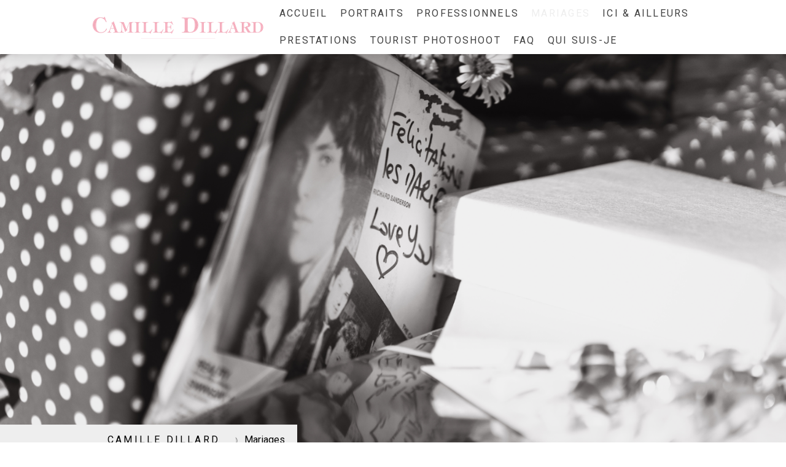

--- FILE ---
content_type: text/html; charset=UTF-8
request_url: https://www.camilledillard.fr/mariages/
body_size: 11458
content:
<!DOCTYPE html>
<html lang="fr-FR"><head>
    <meta charset="utf-8"/>
    <link rel="dns-prefetch preconnect" href="https://u.jimcdn.com/" crossorigin="anonymous"/>
<link rel="dns-prefetch preconnect" href="https://assets.jimstatic.com/" crossorigin="anonymous"/>
<link rel="dns-prefetch preconnect" href="https://image.jimcdn.com" crossorigin="anonymous"/>
<link rel="dns-prefetch preconnect" href="https://fonts.jimstatic.com" crossorigin="anonymous"/>
<meta name="viewport" content="width=device-width, initial-scale=1"/>
<meta http-equiv="X-UA-Compatible" content="IE=edge"/>
<meta name="description" content=""/>
<meta name="robots" content="index, follow, archive"/>
<meta property="st:section" content=""/>
<meta name="generator" content="Jimdo Creator"/>
<meta name="twitter:title" content="Mariages"/>
<meta name="twitter:description" content="J’aime photographier des mariages. L’angoisse, l’anxiété, l’excitation, l’attente, la surprise, la joie, la tendresse, l’émotion,... J’aime voir les sourires sur les visages des gens que je photographie. J’aime le naturel. J’aime le soin apporté au détail et l’euphorie du moment. J’essaie de traduire une atmosphère, une ambiance pour que la photographie soit un souvenir du vécu plutôt qu’une image figée. J’aime chercher à retranscrire avec mon oeil et ma passion ce moment exceptionnel pour vous afin d’offrir des images uniques et personnelles."/>
<meta name="twitter:card" content="summary_large_image"/>
<meta property="og:url" content="http://www.camilledillard.fr/mariages/"/>
<meta property="og:title" content="Mariages"/>
<meta property="og:description" content="J’aime photographier des mariages. L’angoisse, l’anxiété, l’excitation, l’attente, la surprise, la joie, la tendresse, l’émotion,... J’aime voir les sourires sur les visages des gens que je photographie. J’aime le naturel. J’aime le soin apporté au détail et l’euphorie du moment. J’essaie de traduire une atmosphère, une ambiance pour que la photographie soit un souvenir du vécu plutôt qu’une image figée. J’aime chercher à retranscrire avec mon oeil et ma passion ce moment exceptionnel pour vous afin d’offrir des images uniques et personnelles."/>
<meta property="og:type" content="website"/>
<meta property="og:locale" content="fr_FR"/>
<meta property="og:site_name" content="Camille Dillard - Photographies"/>
<meta name="twitter:image" content="https://image.jimcdn.com/app/cms/image/transf/none/path/s578dd1b3bf458b53/backgroundarea/i61dc3b9413f15503/version/1706888324/image.jpg"/>
<meta property="og:image" content="https://image.jimcdn.com/app/cms/image/transf/none/path/s578dd1b3bf458b53/backgroundarea/i61dc3b9413f15503/version/1706888324/image.jpg"/>
<meta property="og:image:width" content="2000"/>
<meta property="og:image:height" content="1500"/>
<meta property="og:image:secure_url" content="https://image.jimcdn.com/app/cms/image/transf/none/path/s578dd1b3bf458b53/backgroundarea/i61dc3b9413f15503/version/1706888324/image.jpg"/><title>Mariages - Camille Dillard - Photographies</title>
<link rel="icon" type="image/png" href="[data-uri]"/>
    
<link rel="canonical" href="https://www.camilledillard.fr/mariages/"/>

        <script src="https://assets.jimstatic.com/ckies.js.7aeecda51e36f76cf70c.js"></script>

        <script src="https://assets.jimstatic.com/cookieControl.js.c1cea533ba5da95c3d32.js"></script>
    <script>window.CookieControlSet.setToNormal();</script>

    <style>html,body{margin:0}.hidden{display:none}.n{padding:5px}#cc-website-title a {text-decoration: none}.cc-m-image-align-1{text-align:left}.cc-m-image-align-2{text-align:right}.cc-m-image-align-3{text-align:center}</style>

        <link href="https://u.jimcdn.com/cms/o/s578dd1b3bf458b53/layout/dm_9c11f83fbab2a5ca200e4de6fed6497b/css/layout.css?t=1706892160" rel="stylesheet" type="text/css" id="jimdo_layout_css"/>
<script>     /* <![CDATA[ */     /*!  loadCss [c]2014 @scottjehl, Filament Group, Inc.  Licensed MIT */     window.loadCSS = window.loadCss = function(e,n,t){var r,l=window.document,a=l.createElement("link");if(n)r=n;else{var i=(l.body||l.getElementsByTagName("head")[0]).childNodes;r=i[i.length-1]}var o=l.styleSheets;a.rel="stylesheet",a.href=e,a.media="only x",r.parentNode.insertBefore(a,n?r:r.nextSibling);var d=function(e){for(var n=a.href,t=o.length;t--;)if(o[t].href===n)return e.call(a);setTimeout(function(){d(e)})};return a.onloadcssdefined=d,d(function(){a.media=t||"all"}),a};     window.onloadCSS = function(n,o){n.onload=function(){n.onload=null,o&&o.call(n)},"isApplicationInstalled"in navigator&&"onloadcssdefined"in n&&n.onloadcssdefined(o)}     /* ]]> */ </script>     <script>
// <![CDATA[
onloadCSS(loadCss('https://assets.jimstatic.com/web.css.d9361b6586f0098197fdc233c6461efe.css') , function() {
    this.id = 'jimdo_web_css';
});
// ]]>
</script>
<link href="https://assets.jimstatic.com/web.css.d9361b6586f0098197fdc233c6461efe.css" rel="preload" as="style"/>
<noscript>
<link href="https://assets.jimstatic.com/web.css.d9361b6586f0098197fdc233c6461efe.css" rel="stylesheet"/>
</noscript>
    <script>
    //<![CDATA[
        var jimdoData = {"isTestserver":false,"isLcJimdoCom":false,"isJimdoHelpCenter":false,"isProtectedPage":false,"cstok":"","cacheJsKey":"3d74290e3da975f907c03a05babdae06de9adb04","cacheCssKey":"3d74290e3da975f907c03a05babdae06de9adb04","cdnUrl":"https:\/\/assets.jimstatic.com\/","minUrl":"https:\/\/assets.jimstatic.com\/app\/cdn\/min\/file\/","authUrl":"https:\/\/a.jimdo.com\/","webPath":"https:\/\/www.camilledillard.fr\/","appUrl":"https:\/\/a.jimdo.com\/","cmsLanguage":"fr_FR","isFreePackage":false,"mobile":false,"isDevkitTemplateUsed":true,"isTemplateResponsive":true,"websiteId":"s578dd1b3bf458b53","pageId":1850139698,"packageId":2,"shop":{"deliveryTimeTexts":{"1":"1 \u00e0 3 jours de d\u00e9lai de livraison","2":"3 \u00e0 5 jours de d\u00e9lai de livraison","3":"5 \u00e0 8 jours de d\u00e9lai de livraison"},"checkoutButtonText":"Paiement","isReady":false,"currencyFormat":{"pattern":"#,##0.00 \u00a4","convertedPattern":"#,##0.00 $","symbols":{"GROUPING_SEPARATOR":".","DECIMAL_SEPARATOR":",","CURRENCY_SYMBOL":"\u20ac"}},"currencyLocale":"de_DE"},"tr":{"gmap":{"searchNotFound":"L'adresse entr\u00e9e n'a pu \u00eatre trouv\u00e9e. ","routeNotFound":"L'itin\u00e9raire n'a pas pu \u00eatre calcul\u00e9. Raisons possibles: l'adresse de d\u00e9part n'est pas assez pr\u00e9cise ou trop \u00e9loign\u00e9e de l'adresse d'arriv\u00e9e."},"shop":{"checkoutSubmit":{"next":"\u00c9tape suivante","wait":"Attendez s'il vous pla\u00eet"},"paypalError":"Une erreur est intervenue. Veuillez r\u00e9essayer !","cartBar":"Panier d'achat","maintenance":"Cette e-boutique est indisponible pour le moment. Veuillez r\u00e9essayer plus tard.","addToCartOverlay":{"productInsertedText":"L'article a \u00e9t\u00e9 ajout\u00e9 au panier.","continueShoppingText":"Continuer les achats","reloadPageText":"Charger \u00e0 nouveau"},"notReadyText":"Cette e-boutique n'est pas encore compl\u00e8te.","numLeftText":"Plus de {:num} exemplaires de cet article ne sont  pas disponibles pour le moment.","oneLeftText":"Seulement un exemplaire de cet article est disponible."},"common":{"timeout":"Un probl\u00e8me est survenu. L'action demand\u00e9e a \u00e9t\u00e9 annul\u00e9e. Veuillez r\u00e9essayer dans quelques minutes."},"form":{"badRequest":"Une erreur est survenue. Les donn\u00e9es n'ont pas pu \u00eatre transmises. Veuillez essayer \u00e0 nouveau. "}},"jQuery":"jimdoGen002","isJimdoMobileApp":false,"bgConfig":{"id":100749298,"type":"picture","options":{"fixed":true},"images":[{"id":8491734998,"url":"https:\/\/image.jimcdn.com\/app\/cms\/image\/transf\/none\/path\/s578dd1b3bf458b53\/backgroundarea\/i61dc3b9413f15503\/version\/1706888324\/image.jpg"}]},"bgFullscreen":null,"responsiveBreakpointLandscape":767,"responsiveBreakpointPortrait":480,"copyableHeadlineLinks":false,"tocGeneration":false,"googlemapsConsoleKey":false,"loggingForAnalytics":false,"loggingForPredefinedPages":false,"isFacebookPixelIdEnabled":false,"userAccountId":"6532aed7-c37b-423a-9c13-034b29fbaf9f"};
    // ]]>
</script>

     <script> (function(window) { 'use strict'; var regBuff = window.__regModuleBuffer = []; var regModuleBuffer = function() { var args = [].slice.call(arguments); regBuff.push(args); }; if (!window.regModule) { window.regModule = regModuleBuffer; } })(window); </script>
    <script src="https://assets.jimstatic.com/web.js.7778446e79a0c13073d7.js" async="true"></script>
    <script src="https://assets.jimstatic.com/at.js.db285b71839286136d00.js"></script>
    
</head>

<body class="body cc-page j-m-gallery-styles j-m-video-styles j-m-hr-styles j-m-header-styles j-m-text-styles j-m-emotionheader-styles j-m-htmlCode-styles j-m-rss-styles j-m-form-styles j-m-table-styles j-m-textWithImage-styles j-m-downloadDocument-styles j-m-imageSubtitle-styles j-m-flickr-styles j-m-googlemaps-styles j-m-blogSelection-styles j-m-comment-styles-disabled j-m-jimdo-styles j-m-profile-styles j-m-guestbook-styles j-m-promotion-styles j-m-twitter-styles j-m-hgrid-styles j-m-shoppingcart-styles j-m-catalog-styles j-m-product-styles-disabled j-m-facebook-styles j-m-sharebuttons-styles j-m-formnew-styles j-m-callToAction-styles j-m-turbo-styles j-m-spacing-styles j-m-googleplus-styles j-m-dummy-styles j-m-search-styles j-m-booking-styles j-footer-styles cc-pagemode-default cc-content-parent" id="page-1850139698">

<div id="cc-inner" class="cc-content-parent">

<input type="checkbox" id="jtpl-mobile-navigation__checkbox" class="jtpl-mobile-navigation__checkbox"/><!-- _main.sass --><div class="jtpl-main cc-content-parent">

  <!-- _background-area.sass -->
  <div class="jtpl-background-area" background-area="fullscreen"></div>
  <!-- END _background-area.sass -->

  <!-- _top-bar.sass -->
  <div class="jtpl-top-bar navigation-colors">
    <!-- _navigation.sass -->
    <label for="jtpl-mobile-navigation__checkbox" class="jtpl-mobile-navigation__label navigation-colors--transparency">
      <span class="jtpl-mobile-navigation__borders navigation-colors__menu-icon"></span>
    </label>
    <!-- END _navigation.sass -->

  </div>
  <!-- END _top-bar.sass -->


  <!-- _mobile-navigation.sass -->
  <nav class="jtpl-mobile-navigation navigation-colors navigation-colors--transparency"><div data-container="navigation"><div class="j-nav-variant-nested"><ul class="cc-nav-level-0 j-nav-level-0"><li id="cc-nav-view-1848211598" class="jmd-nav__list-item-0"><a href="/" data-link-title="Accueil">Accueil</a></li><li id="cc-nav-view-2183677698" class="jmd-nav__list-item-0 j-nav-has-children"><a href="/portraits/" data-link-title="Portraits">Portraits</a><span data-navi-toggle="cc-nav-view-2183677698" class="jmd-nav__toggle-button"></span><ul class="cc-nav-level-1 j-nav-level-1"><li id="cc-nav-view-2204978298" class="jmd-nav__list-item-1"><a href="/portraits/solo-ou-à-plusieurs/" data-link-title="Solo ou à plusieurs">Solo ou à plusieurs</a></li><li id="cc-nav-view-2204976498" class="jmd-nav__list-item-1"><a href="/portraits/occasions-1/" data-link-title="Occasions">Occasions</a></li><li id="cc-nav-view-2204976598" class="jmd-nav__list-item-1"><a href="/portraits/offre-pro/" data-link-title="Offre pro">Offre pro</a></li><li id="cc-nav-view-2261810698" class="jmd-nav__list-item-1"><a href="https://www.camilledillard.fr/tourist-photoshoot/" data-link-title="Tourist Photoshoot" target="_blank" rel="nofollow">Tourist Photoshoot</a></li></ul></li><li id="cc-nav-view-2204976698" class="jmd-nav__list-item-0 j-nav-has-children"><a href="/professionnels/" data-link-title="Professionnels">Professionnels</a><span data-navi-toggle="cc-nav-view-2204976698" class="jmd-nav__toggle-button"></span><ul class="cc-nav-level-1 j-nav-level-1"><li id="cc-nav-view-2230536598" class="jmd-nav__list-item-1"><a href="/professionnels/ambiance-lieux/" data-link-title="Ambiance &amp; Lieux">Ambiance &amp; Lieux</a></li><li id="cc-nav-view-2255713198" class="jmd-nav__list-item-1"><a href="/professionnels/offre-pro/" data-link-title="Offre pro">Offre pro</a></li><li id="cc-nav-view-2035229798" class="jmd-nav__list-item-1"><a href="/professionnels/culinaire/" data-link-title="Culinaire">Culinaire</a></li></ul></li><li id="cc-nav-view-1850139698" class="jmd-nav__list-item-0 j-nav-has-children cc-nav-current j-nav-current jmd-nav__item--current"><a href="/mariages/" data-link-title="Mariages" class="cc-nav-current j-nav-current jmd-nav__link--current">Mariages</a><span data-navi-toggle="cc-nav-view-1850139698" class="jmd-nav__toggle-button"></span><ul class="cc-nav-level-1 j-nav-level-1"><li id="cc-nav-view-2261808698" class="jmd-nav__list-item-1"><a href="/mariages/tarifs/" data-link-title="Tarifs">Tarifs</a></li></ul></li><li id="cc-nav-view-2035229998" class="jmd-nav__list-item-0 j-nav-has-children"><a href="/ici-ailleurs/" data-link-title="Ici &amp; Ailleurs">Ici &amp; Ailleurs</a><span data-navi-toggle="cc-nav-view-2035229998" class="jmd-nav__toggle-button"></span><ul class="cc-nav-level-1 j-nav-level-1"><li id="cc-nav-view-2183672998" class="jmd-nav__list-item-1"><a href="/ici-ailleurs/australie/" data-link-title="Australie">Australie</a></li><li id="cc-nav-view-2205023298" class="jmd-nav__list-item-1"><a href="/ici-ailleurs/grèce/" data-link-title="Grèce">Grèce</a></li><li id="cc-nav-view-2226788698" class="jmd-nav__list-item-1"><a href="/ici-ailleurs/nouvelle-calédonie/" data-link-title="Nouvelle Calédonie">Nouvelle Calédonie</a></li><li id="cc-nav-view-2205023498" class="jmd-nav__list-item-1"><a href="/ici-ailleurs/pérégrinations/" data-link-title="Pérégrinations">Pérégrinations</a></li></ul></li><li id="cc-nav-view-2230537698" class="jmd-nav__list-item-0"><a href="/prestations/" data-link-title="Prestations">Prestations</a></li><li id="cc-nav-view-2261808498" class="jmd-nav__list-item-0"><a href="/tourist-photoshoot/" data-link-title="Tourist Photoshoot">Tourist Photoshoot</a></li><li id="cc-nav-view-2235652198" class="jmd-nav__list-item-0 j-nav-has-children"><a href="/faq/" data-link-title="FAQ">FAQ</a><span data-navi-toggle="cc-nav-view-2235652198" class="jmd-nav__toggle-button"></span><ul class="cc-nav-level-1 j-nav-level-1"><li id="cc-nav-view-2255707598" class="jmd-nav__list-item-1"><a href="/faq/conseils-premier-shooting/" data-link-title="Conseils premier shooting">Conseils premier shooting</a></li></ul></li><li id="cc-nav-view-1848221398" class="jmd-nav__list-item-0"><a href="/qui-suis-je/" data-link-title="Qui suis-je">Qui suis-je</a></li></ul></div></div>
  </nav><!-- END _mobile-navigation.sass --><!-- _header.sass --><header class="jtpl-header navigation-colors"><div class="jtpl-header__inner alignment-options navigation-vertical-alignment">
      <div class="jtpl-logo">
        <div id="cc-website-logo" class="cc-single-module-element"><div id="cc-m-10237618098" class="j-module n j-imageSubtitle"><div class="cc-m-image-container"><figure class="cc-imagewrapper cc-m-image-align-3">
<a href="https://www.camilledillard.fr/" target="_self"><img srcset="https://image.jimcdn.com/app/cms/image/transf/dimension=280x10000:format=png/path/s578dd1b3bf458b53/image/i7541c42cbae10147/version/1521198684/image.png 280w, https://image.jimcdn.com/app/cms/image/transf/dimension=320x10000:format=png/path/s578dd1b3bf458b53/image/i7541c42cbae10147/version/1521198684/image.png 320w, https://image.jimcdn.com/app/cms/image/transf/dimension=560x10000:format=png/path/s578dd1b3bf458b53/image/i7541c42cbae10147/version/1521198684/image.png 560w" sizes="(min-width: 280px) 280px, 100vw" id="cc-m-imagesubtitle-image-10237618098" src="https://image.jimcdn.com/app/cms/image/transf/dimension=280x10000:format=png/path/s578dd1b3bf458b53/image/i7541c42cbae10147/version/1521198684/image.png" alt="" class="" data-src-width="685" data-src-height="96" data-src="https://image.jimcdn.com/app/cms/image/transf/dimension=280x10000:format=png/path/s578dd1b3bf458b53/image/i7541c42cbae10147/version/1521198684/image.png" data-image-id="7101649298"/></a>    

</figure>
</div>
<div class="cc-clear"></div>
<script id="cc-m-reg-10237618098">// <![CDATA[

    window.regModule("module_imageSubtitle", {"data":{"imageExists":true,"hyperlink":"","hyperlink_target":"","hyperlinkAsString":"","pinterest":"0","id":10237618098,"widthEqualsContent":"1","resizeWidth":"280","resizeHeight":40},"id":10237618098});
// ]]>
</script></div></div>
      </div>

      <!-- _navigation.sass -->
      <nav class="jtpl-navigation"><div class="jtpl-navigation__inner navigation-alignment" data-dropdown="true" data-main="true">
          <div data-container="navigation"><div class="j-nav-variant-nested"><ul class="cc-nav-level-0 j-nav-level-0"><li id="cc-nav-view-1848211598" class="jmd-nav__list-item-0"><a href="/" data-link-title="Accueil">Accueil</a></li><li id="cc-nav-view-2183677698" class="jmd-nav__list-item-0 j-nav-has-children"><a href="/portraits/" data-link-title="Portraits">Portraits</a><span data-navi-toggle="cc-nav-view-2183677698" class="jmd-nav__toggle-button"></span><ul class="cc-nav-level-1 j-nav-level-1"><li id="cc-nav-view-2204978298" class="jmd-nav__list-item-1"><a href="/portraits/solo-ou-à-plusieurs/" data-link-title="Solo ou à plusieurs">Solo ou à plusieurs</a></li><li id="cc-nav-view-2204976498" class="jmd-nav__list-item-1"><a href="/portraits/occasions-1/" data-link-title="Occasions">Occasions</a></li><li id="cc-nav-view-2204976598" class="jmd-nav__list-item-1"><a href="/portraits/offre-pro/" data-link-title="Offre pro">Offre pro</a></li><li id="cc-nav-view-2261810698" class="jmd-nav__list-item-1"><a href="https://www.camilledillard.fr/tourist-photoshoot/" data-link-title="Tourist Photoshoot" target="_blank" rel="nofollow">Tourist Photoshoot</a></li></ul></li><li id="cc-nav-view-2204976698" class="jmd-nav__list-item-0 j-nav-has-children"><a href="/professionnels/" data-link-title="Professionnels">Professionnels</a><span data-navi-toggle="cc-nav-view-2204976698" class="jmd-nav__toggle-button"></span><ul class="cc-nav-level-1 j-nav-level-1"><li id="cc-nav-view-2230536598" class="jmd-nav__list-item-1"><a href="/professionnels/ambiance-lieux/" data-link-title="Ambiance &amp; Lieux">Ambiance &amp; Lieux</a></li><li id="cc-nav-view-2255713198" class="jmd-nav__list-item-1"><a href="/professionnels/offre-pro/" data-link-title="Offre pro">Offre pro</a></li><li id="cc-nav-view-2035229798" class="jmd-nav__list-item-1"><a href="/professionnels/culinaire/" data-link-title="Culinaire">Culinaire</a></li></ul></li><li id="cc-nav-view-1850139698" class="jmd-nav__list-item-0 j-nav-has-children cc-nav-current j-nav-current jmd-nav__item--current"><a href="/mariages/" data-link-title="Mariages" class="cc-nav-current j-nav-current jmd-nav__link--current">Mariages</a><span data-navi-toggle="cc-nav-view-1850139698" class="jmd-nav__toggle-button"></span><ul class="cc-nav-level-1 j-nav-level-1"><li id="cc-nav-view-2261808698" class="jmd-nav__list-item-1"><a href="/mariages/tarifs/" data-link-title="Tarifs">Tarifs</a></li></ul></li><li id="cc-nav-view-2035229998" class="jmd-nav__list-item-0 j-nav-has-children"><a href="/ici-ailleurs/" data-link-title="Ici &amp; Ailleurs">Ici &amp; Ailleurs</a><span data-navi-toggle="cc-nav-view-2035229998" class="jmd-nav__toggle-button"></span><ul class="cc-nav-level-1 j-nav-level-1"><li id="cc-nav-view-2183672998" class="jmd-nav__list-item-1"><a href="/ici-ailleurs/australie/" data-link-title="Australie">Australie</a></li><li id="cc-nav-view-2205023298" class="jmd-nav__list-item-1"><a href="/ici-ailleurs/grèce/" data-link-title="Grèce">Grèce</a></li><li id="cc-nav-view-2226788698" class="jmd-nav__list-item-1"><a href="/ici-ailleurs/nouvelle-calédonie/" data-link-title="Nouvelle Calédonie">Nouvelle Calédonie</a></li><li id="cc-nav-view-2205023498" class="jmd-nav__list-item-1"><a href="/ici-ailleurs/pérégrinations/" data-link-title="Pérégrinations">Pérégrinations</a></li></ul></li><li id="cc-nav-view-2230537698" class="jmd-nav__list-item-0"><a href="/prestations/" data-link-title="Prestations">Prestations</a></li><li id="cc-nav-view-2261808498" class="jmd-nav__list-item-0"><a href="/tourist-photoshoot/" data-link-title="Tourist Photoshoot">Tourist Photoshoot</a></li><li id="cc-nav-view-2235652198" class="jmd-nav__list-item-0 j-nav-has-children"><a href="/faq/" data-link-title="FAQ">FAQ</a><span data-navi-toggle="cc-nav-view-2235652198" class="jmd-nav__toggle-button"></span><ul class="cc-nav-level-1 j-nav-level-1"><li id="cc-nav-view-2255707598" class="jmd-nav__list-item-1"><a href="/faq/conseils-premier-shooting/" data-link-title="Conseils premier shooting">Conseils premier shooting</a></li></ul></li><li id="cc-nav-view-1848221398" class="jmd-nav__list-item-0"><a href="/qui-suis-je/" data-link-title="Qui suis-je">Qui suis-je</a></li></ul></div></div>
        </div>
      </nav><!-- END _navigation.sass -->
</div>
  </header><div class="jtpl-header--image" background-area="stripe" background-area-default=""></div>

  <!-- END _header.sass -->

  <!-- _section-main.sass -->
  <div class="jtpl-section-main content-options-box cc-content-parent">

    <!-- _breadcrumb.sass -->
    <div class="jtpl-breadcrumb alignment-options">
      <div class="jtpl-breadcrumb__inner flex-background-options">
        <div class="jtpl-breadcrumb__title-navigation-gutter">
          <!-- _section-main.sass -->
          <div class="jtpl-title">
            <div id="cc-website-title" class="cc-single-module-element"><div id="cc-m-10237617998" class="j-module n j-header"><a href="https://www.camilledillard.fr/"><span class="cc-within-single-module-element j-website-title-content" id="cc-m-header-10237617998">Camille Dillard</span></a></div></div>
          </div>
          <!-- END _section-main.sass -->
          <div class="jtpl-breadcrumb__navigation breadcrumb-options">
            <div data-container="navigation"><div class="j-nav-variant-breadcrumb"><ol itemscope="true" itemtype="http://schema.org/BreadcrumbList"><li itemscope="true" itemprop="itemListElement" itemtype="http://schema.org/ListItem" class="cc-nav-current j-nav-current"><a href="/mariages/" data-link-title="Mariages" itemprop="item" class="cc-nav-current j-nav-current"><span itemprop="name">Mariages</span></a><meta itemprop="position" content="1"/></li></ol></div></div>
          </div>
        </div>
      </div>
    </div>
    <!-- END _breadcrumb.sass -->

    <div class="jtpl-content alignment-options content-options-inner cc-content-parent">
      <div id="content_area" data-container="content"><div id="content_start"></div>
        
        <div id="cc-matrix-2336721198"><div id="cc-m-8976922298" class="j-module n j-header "><h1 class="" id="cc-m-header-8976922298">Mariages</h1></div><div id="cc-m-11321845798" class="j-module n j-text "><p>
    <span style="font-size: 12px; color: #666666;">J’aime photographier des mariages.</span><br/>
    <br/>
    <span style="font-size: 12px; color: #666666;">L’angoisse, l’anxiété, l’excitation, l’attente, la surprise, la joie, la tendresse, l’émotion,...</span><br/>
    <span style="font-size: 12px; color: #666666;">J’aime voir les sourires sur les visages des <span style="color: #666666;">gens</span> que je photographie. J’aime le naturel.</span><br/>
    <span style="font-size: 12px; color: #666666;">J’aime le soin apporté au détail et l’euphorie du moment.</span><br/>
    <span style="font-size: 12px; color: #666666;">J’essaie de traduire une atmosphère, une ambiance pour que</span><br/>
    <span style="font-size: 12px; color: #666666;">la photographie soit un souvenir du vécu plutôt qu’une image figée.</span><br/>
    <br/>
    <span style="font-size: 12px; color: #666666;">J’aime chercher à retranscrire avec mon oeil et ma passion ce moment exceptionnel</span><br/>
    <span style="font-size: 12px; color: #666666;">pour vous afin d’offrir des images uniques et personnelles.</span>
</p>

<p>
     
</p></div><div id="cc-m-12344635198" class="j-module n j-spacing ">
    <div class="cc-m-spacer" style="height: 50px;">
    
</div>

</div><div id="cc-m-12344641698" class="j-module n j-text "><p>
    <span style="color: #454545; font-size: 10px;">Voici quelques exemples de superbes mariages que j'ai eu la chance d'accompagner. Cliquez sur l'image ou le texte pour découvrir la galerie en
    ligne.</span>
</p></div><div id="cc-m-12344634898" class="j-module n j-hgrid ">    <div class="cc-m-hgrid-column" style="width: 49%;">
        <div id="cc-matrix-3376664198"><div id="cc-m-12344634998" class="j-module n j-imageSubtitle "><figure class="cc-imagewrapper cc-m-image-align-3">
<a href="https://myalbum.com/album/tHJC5sesUemS" target="_blank"><img srcset="https://image.jimcdn.com/app/cms/image/transf/dimension=242x10000:format=jpg/path/s578dd1b3bf458b53/image/i0f15061d33a7c205/version/1706888421/image.jpg 242w, https://image.jimcdn.com/app/cms/image/transf/dimension=320x10000:format=jpg/path/s578dd1b3bf458b53/image/i0f15061d33a7c205/version/1706888421/image.jpg 320w, https://image.jimcdn.com/app/cms/image/transf/dimension=484x10000:format=jpg/path/s578dd1b3bf458b53/image/i0f15061d33a7c205/version/1706888421/image.jpg 484w" sizes="(min-width: 242px) 242px, 100vw" id="cc-m-imagesubtitle-image-12344634998" src="https://image.jimcdn.com/app/cms/image/transf/dimension=242x10000:format=jpg/path/s578dd1b3bf458b53/image/i0f15061d33a7c205/version/1706888421/image.jpg" alt="" class="" data-src-width="4000" data-src-height="6000" data-src="https://image.jimcdn.com/app/cms/image/transf/dimension=242x10000:format=jpg/path/s578dd1b3bf458b53/image/i0f15061d33a7c205/version/1706888421/image.jpg" data-image-id="8369060898"/></a>    

</figure>

<div class="cc-clear"></div>
<script id="cc-m-reg-12344634998">// <![CDATA[

    window.regModule("module_imageSubtitle", {"data":{"imageExists":true,"hyperlink":"https:\/\/myalbum.com\/album\/tHJC5sesUemS","hyperlink_target":"_blank","hyperlinkAsString":"https:\/\/myalbum.com\/album\/tHJC5sesUemS","pinterest":"0","id":12344634998,"widthEqualsContent":"0","resizeWidth":"242","resizeHeight":363},"id":12344634998});
// ]]>
</script></div></div>    </div>
            <div class="cc-m-hgrid-separator" data-display="cms-only"><div></div></div>
        <div class="cc-m-hgrid-column last" style="width: 49%;">
        <div id="cc-matrix-3376664298"><div id="cc-m-12344635598" class="j-module n j-spacing ">
    <div class="cc-m-spacer" style="height: 100px;">
    
</div>

</div><div id="cc-m-12344641898" class="j-module n j-callToAction "><div class="j-calltoaction-wrapper j-calltoaction-align-2">
    <a class="j-calltoaction-link j-calltoaction-link-style-3" data-action="button" href="https://myalbum.com/album/X5omtGQs72M6/" target="_blank" data-title="CLAIRE &amp; AARON">
        CLAIRE &amp; AARON    </a>
</div>
</div><div id="cc-m-12344639098" class="j-module n j-text "><p style="text-align: center;">
    <span style="color: #666666;">2023</span>
</p></div></div>    </div>
    
<div class="cc-m-hgrid-overlay" data-display="cms-only"></div>

<br class="cc-clear"/>

</div><div id="cc-m-12483864798" class="j-module n j-hgrid ">    <div class="cc-m-hgrid-column" style="width: 49%;">
        <div id="cc-matrix-3400952098"><div id="cc-m-12483864898" class="j-module n j-imageSubtitle "><figure class="cc-imagewrapper cc-m-image-align-3">
<a href="https://myalbum.com/album/tHJC5sesUemS" target="_blank"><img srcset="https://image.jimcdn.com/app/cms/image/transf/dimension=242x10000:format=jpg/path/s578dd1b3bf458b53/image/i8b86e65d83a0739c/version/1706888384/image.jpg 242w, https://image.jimcdn.com/app/cms/image/transf/dimension=320x10000:format=jpg/path/s578dd1b3bf458b53/image/i8b86e65d83a0739c/version/1706888384/image.jpg 320w, https://image.jimcdn.com/app/cms/image/transf/dimension=484x10000:format=jpg/path/s578dd1b3bf458b53/image/i8b86e65d83a0739c/version/1706888384/image.jpg 484w" sizes="(min-width: 242px) 242px, 100vw" id="cc-m-imagesubtitle-image-12483864898" src="https://image.jimcdn.com/app/cms/image/transf/dimension=242x10000:format=jpg/path/s578dd1b3bf458b53/image/i8b86e65d83a0739c/version/1706888384/image.jpg" alt="" class="" data-src-width="3631" data-src-height="5439" data-src="https://image.jimcdn.com/app/cms/image/transf/dimension=242x10000:format=jpg/path/s578dd1b3bf458b53/image/i8b86e65d83a0739c/version/1706888384/image.jpg" data-image-id="8491735098"/></a>    

</figure>

<div class="cc-clear"></div>
<script id="cc-m-reg-12483864898">// <![CDATA[

    window.regModule("module_imageSubtitle", {"data":{"imageExists":true,"hyperlink":"https:\/\/myalbum.com\/album\/tHJC5sesUemS","hyperlink_target":"_blank","hyperlinkAsString":"https:\/\/myalbum.com\/album\/tHJC5sesUemS","pinterest":"0","id":12483864898,"widthEqualsContent":"0","resizeWidth":"242","resizeHeight":363},"id":12483864898});
// ]]>
</script></div></div>    </div>
            <div class="cc-m-hgrid-separator" data-display="cms-only"><div></div></div>
        <div class="cc-m-hgrid-column last" style="width: 49%;">
        <div id="cc-matrix-3400952198"><div id="cc-m-12483864998" class="j-module n j-spacing ">
    <div class="cc-m-spacer" style="height: 100px;">
    
</div>

</div><div id="cc-m-12483865098" class="j-module n j-callToAction "><div class="j-calltoaction-wrapper j-calltoaction-align-2">
    <a class="j-calltoaction-link j-calltoaction-link-style-3" data-action="button" href="https://myalbum.com/album/tHJC5sesUemS" target="_blank" data-title="VICTOR &amp; DAPHNÉ">
        VICTOR &amp; DAPHNÉ    </a>
</div>
</div><div id="cc-m-12483865198" class="j-module n j-text "><p style="text-align: center;">
    <span style="color: #666666;">2022</span>
</p></div></div>    </div>
    
<div class="cc-m-hgrid-overlay" data-display="cms-only"></div>

<br class="cc-clear"/>

</div><div id="cc-m-12344635998" class="j-module n j-hgrid ">    <div class="cc-m-hgrid-column" style="width: 49%;">
        <div id="cc-matrix-3376664598"><div id="cc-m-12344636098" class="j-module n j-imageSubtitle "><figure class="cc-imagewrapper cc-m-image-align-3">
<a href="https://myalbum.com/album/fFuUZkcUQ8tM" target="_blank"><img srcset="https://image.jimcdn.com/app/cms/image/transf/dimension=242x10000:format=jpg/path/s578dd1b3bf458b53/image/ia2ed08c8b68d45d9/version/1660050913/image.jpg 242w, https://image.jimcdn.com/app/cms/image/transf/dimension=320x10000:format=jpg/path/s578dd1b3bf458b53/image/ia2ed08c8b68d45d9/version/1660050913/image.jpg 320w, https://image.jimcdn.com/app/cms/image/transf/dimension=484x10000:format=jpg/path/s578dd1b3bf458b53/image/ia2ed08c8b68d45d9/version/1660050913/image.jpg 484w" sizes="(min-width: 242px) 242px, 100vw" id="cc-m-imagesubtitle-image-12344636098" src="https://image.jimcdn.com/app/cms/image/transf/dimension=242x10000:format=jpg/path/s578dd1b3bf458b53/image/ia2ed08c8b68d45d9/version/1660050913/image.jpg" alt="" class="" data-src-width="4016" data-src-height="6016" data-src="https://image.jimcdn.com/app/cms/image/transf/dimension=242x10000:format=jpg/path/s578dd1b3bf458b53/image/ia2ed08c8b68d45d9/version/1660050913/image.jpg" data-image-id="8369061298"/></a>    

</figure>

<div class="cc-clear"></div>
<script id="cc-m-reg-12344636098">// <![CDATA[

    window.regModule("module_imageSubtitle", {"data":{"imageExists":true,"hyperlink":"https:\/\/myalbum.com\/album\/fFuUZkcUQ8tM","hyperlink_target":"_blank","hyperlinkAsString":"https:\/\/myalbum.com\/album\/fFuUZkcUQ8tM","pinterest":"0","id":12344636098,"widthEqualsContent":"0","resizeWidth":"242","resizeHeight":363},"id":12344636098});
// ]]>
</script></div></div>    </div>
            <div class="cc-m-hgrid-separator" data-display="cms-only"><div></div></div>
        <div class="cc-m-hgrid-column last" style="width: 49%;">
        <div id="cc-matrix-3376664698"><div id="cc-m-12344636198" class="j-module n j-spacing ">
    <div class="cc-m-spacer" style="height: 100px;">
    
</div>

</div><div id="cc-m-12344642098" class="j-module n j-callToAction "><div class="j-calltoaction-wrapper j-calltoaction-align-2">
    <a class="j-calltoaction-link j-calltoaction-link-style-3" data-action="button" href="https://myalbum.com/album/fFuUZkcUQ8tM" target="_blank" data-title="LAETITIA &amp; JEAN-DAVID">
        LAETITIA &amp; JEAN-DAVID    </a>
</div>
</div><div id="cc-m-12344638898" class="j-module n j-text "><p style="text-align: center;">
    <span style="color: #999999;">2021</span>
</p></div></div>    </div>
    
<div class="cc-m-hgrid-overlay" data-display="cms-only"></div>

<br class="cc-clear"/>

</div><div id="cc-m-12344637498" class="j-module n j-hgrid ">    <div class="cc-m-hgrid-column" style="width: 49%;">
        <div id="cc-matrix-3376665098"><div id="cc-m-12344637598" class="j-module n j-imageSubtitle "><figure class="cc-imagewrapper cc-m-image-align-3">
<a href="https://myalbum.com/album/fFuUZkcUQ8tM" target="_blank"><img srcset="https://image.jimcdn.com/app/cms/image/transf/dimension=242x10000:format=jpg/path/s578dd1b3bf458b53/image/i1a7696165e5a7b78/version/1660051097/image.jpg 242w, https://image.jimcdn.com/app/cms/image/transf/dimension=320x10000:format=jpg/path/s578dd1b3bf458b53/image/i1a7696165e5a7b78/version/1660051097/image.jpg 320w, https://image.jimcdn.com/app/cms/image/transf/dimension=484x10000:format=jpg/path/s578dd1b3bf458b53/image/i1a7696165e5a7b78/version/1660051097/image.jpg 484w" sizes="(min-width: 242px) 242px, 100vw" id="cc-m-imagesubtitle-image-12344637598" src="https://image.jimcdn.com/app/cms/image/transf/dimension=242x10000:format=jpg/path/s578dd1b3bf458b53/image/i1a7696165e5a7b78/version/1660051097/image.jpg" alt="" class="" data-src-width="3708" data-src-height="5554" data-src="https://image.jimcdn.com/app/cms/image/transf/dimension=242x10000:format=jpg/path/s578dd1b3bf458b53/image/i1a7696165e5a7b78/version/1660051097/image.jpg" data-image-id="8369064198"/></a>    

</figure>

<div class="cc-clear"></div>
<script id="cc-m-reg-12344637598">// <![CDATA[

    window.regModule("module_imageSubtitle", {"data":{"imageExists":true,"hyperlink":"https:\/\/myalbum.com\/album\/fFuUZkcUQ8tM","hyperlink_target":"_blank","hyperlinkAsString":"https:\/\/myalbum.com\/album\/fFuUZkcUQ8tM","pinterest":"0","id":12344637598,"widthEqualsContent":"0","resizeWidth":"242","resizeHeight":363},"id":12344637598});
// ]]>
</script></div></div>    </div>
            <div class="cc-m-hgrid-separator" data-display="cms-only"><div></div></div>
        <div class="cc-m-hgrid-column last" style="width: 49%;">
        <div id="cc-matrix-3376665198"><div id="cc-m-12344637698" class="j-module n j-spacing ">
    <div class="cc-m-spacer" style="height: 100px;">
    
</div>

</div><div id="cc-m-12344642998" class="j-module n j-callToAction "><div class="j-calltoaction-wrapper j-calltoaction-align-2">
    <a class="j-calltoaction-link j-calltoaction-link-style-3" data-action="button" href="https://myalbum.com/album/VBzYD6kEkT8A" target="_blank" data-title="MARION &amp; BAPTISTE">
        MARION &amp; BAPTISTE    </a>
</div>
</div><div id="cc-m-12344639298" class="j-module n j-text "><p style="text-align: center;">
    <span style="color: #666666;">2020</span>
</p></div></div>    </div>
    
<div class="cc-m-hgrid-overlay" data-display="cms-only"></div>

<br class="cc-clear"/>

</div><div id="cc-m-12344639398" class="j-module n j-hgrid ">    <div class="cc-m-hgrid-column" style="width: 49%;">
        <div id="cc-matrix-3376665798"><div id="cc-m-12344639498" class="j-module n j-imageSubtitle "><figure class="cc-imagewrapper cc-m-image-align-3">
<a href="https://myalbum.com/album/fFuUZkcUQ8tM" target="_blank"><img srcset="https://image.jimcdn.com/app/cms/image/transf/dimension=242x10000:format=jpg/path/s578dd1b3bf458b53/image/i0828ea4f376bfd8b/version/1660051227/image.jpg 242w, https://image.jimcdn.com/app/cms/image/transf/dimension=320x10000:format=jpg/path/s578dd1b3bf458b53/image/i0828ea4f376bfd8b/version/1660051227/image.jpg 320w, https://image.jimcdn.com/app/cms/image/transf/dimension=484x10000:format=jpg/path/s578dd1b3bf458b53/image/i0828ea4f376bfd8b/version/1660051227/image.jpg 484w" sizes="(min-width: 242px) 242px, 100vw" id="cc-m-imagesubtitle-image-12344639498" src="https://image.jimcdn.com/app/cms/image/transf/dimension=242x10000:format=jpg/path/s578dd1b3bf458b53/image/i0828ea4f376bfd8b/version/1660051227/image.jpg" alt="" class="" data-src-width="3567" data-src-height="5343" data-src="https://image.jimcdn.com/app/cms/image/transf/dimension=242x10000:format=jpg/path/s578dd1b3bf458b53/image/i0828ea4f376bfd8b/version/1660051227/image.jpg" data-image-id="8369065798"/></a>    

</figure>

<div class="cc-clear"></div>
<script id="cc-m-reg-12344639498">// <![CDATA[

    window.regModule("module_imageSubtitle", {"data":{"imageExists":true,"hyperlink":"https:\/\/myalbum.com\/album\/fFuUZkcUQ8tM","hyperlink_target":"_blank","hyperlinkAsString":"https:\/\/myalbum.com\/album\/fFuUZkcUQ8tM","pinterest":"0","id":12344639498,"widthEqualsContent":"0","resizeWidth":"242","resizeHeight":363},"id":12344639498});
// ]]>
</script></div></div>    </div>
            <div class="cc-m-hgrid-separator" data-display="cms-only"><div></div></div>
        <div class="cc-m-hgrid-column last" style="width: 49%;">
        <div id="cc-matrix-3376665898"><div id="cc-m-12344639598" class="j-module n j-spacing ">
    <div class="cc-m-spacer" style="height: 150px;">
    
</div>

</div><div id="cc-m-12344643398" class="j-module n j-callToAction "><div class="j-calltoaction-wrapper j-calltoaction-align-2">
    <a class="j-calltoaction-link j-calltoaction-link-style-3" data-action="button" href="https://myalbum.com/album/9fkga4qGkpVQ" target="_blank" data-title="CLAIRE &amp; GUILLAUME">
        CLAIRE &amp; GUILLAUME    </a>
</div>
</div><div id="cc-m-12344639798" class="j-module n j-text "><p style="text-align: center;">
    <span style="color: #666666;">2019</span>
</p></div></div>    </div>
    
<div class="cc-m-hgrid-overlay" data-display="cms-only"></div>

<br class="cc-clear"/>

</div></div>
        
        </div>
    </div>
    <!-- END _section-main.sass -->

  </div>

  <!-- _section-aside.sass -->
  <div class="jtpl-section-aside">

    <aside class="jtpl-sidebar sidebar-options"><div class="jtpl-sidebar__inner alignment-options">
        <div data-container="sidebar"><div id="cc-matrix-2333548898"><div id="cc-m-11321907798" class="j-module n j-hgrid ">    <div class="cc-m-hgrid-column" style="width: 49%;">
        <div id="cc-matrix-3090565098"><div id="cc-m-11321908798" class="j-module n j-text "><p>
    <a href="/" title="Accueil"><span style="font-size: 12px;">Accueil</span></a>
</p>

<p>
    <a href="http://facebook.fr/cadi.paris" target="_blank" title="http://facebook.fr/cadi.paris"><span style="font-size: 12px;">Facebook</span></a>
</p>

<p>
    <a href="https://www.instagram.com/cadi.paris/" target="_blank" title="https://www.instagram.com/cadi.paris/"><span style="font-size: 12px;">Instagram</span></a>
</p>

<p>
    <a href="mailto:camilledillard@outlook.com" title="camilledillard@outlook.com"><span style="font-size: 12px;">Contact</span></a>
</p></div></div>    </div>
            <div class="cc-m-hgrid-separator" data-display="cms-only"><div></div></div>
        <div class="cc-m-hgrid-column last" style="width: 49%;">
        <div id="cc-matrix-3090565198"><div id="cc-m-11321909198" class="j-module n j-text "><p>
    <span style="font-size: 12px;">Tous droits réservés.</span>
</p>

<p>
    <span style="font-size: 12px;">Textes &amp; Images Camille Dillard - E.I</span>
</p></div></div>    </div>
    
<div class="cc-m-hgrid-overlay" data-display="cms-only"></div>

<br class="cc-clear"/>

</div></div></div>
      </div>
    </aside><footer class="jtpl-footer footer-options"><div class="jtpl-footer__inner alignment-options">
        <div id="contentfooter" data-container="footer">

    
    <div class="j-meta-links">
        <a href="/about/">Mentions légales</a> | <a href="//www.camilledillard.fr/j/privacy">Politique de confidentialité</a> | <a id="cookie-policy" href="javascript:window.CookieControl.showCookieSettings();">Politique des cookies</a> | <a href="/sitemap/">Plan du site</a>    </div>

    <div class="j-admin-links">
            
    <span class="loggedout">
        <a rel="nofollow" id="login" href="/login">Connexion </a>
    </span>

<span class="loggedin">
    <a rel="nofollow" id="logout" target="_top" href="https://cms.e.jimdo.com/app/cms/logout.php">
        Déconnecter    </a>
    |
    <a rel="nofollow" id="edit" target="_top" href="https://a.jimdo.com/app/auth/signin/jumpcms/?page=1850139698">Modifier</a>
</span>
        </div>

    
</div>

      </div>
    </footer><!-- END _section-aside.sass -->
</div>


  <!-- _cart.sass -->
  <div class="jtpl-cart">
    
  </div>
  <!-- END _cart.sass -->

</div>
<!-- END main.sass -->

</div>    <script type="text/javascript">
//<![CDATA[
addAutomatedTracking('creator.website', track_anon);
//]]>
</script>
    
<div id="loginbox" class="hidden">

    <div id="loginbox-header">

    <a class="cc-close" title="Fermer cet élément" href="#">fermer</a>

    <div class="c"></div>

</div>

<div id="loginbox-content">

        <div id="resendpw"></div>

        <div id="loginboxOuter"></div>
    </div>
</div>
<div id="loginbox-darklayer" class="hidden"></div>
<script>// <![CDATA[

    window.regModule("web_login", {"url":"https:\/\/www.camilledillard.fr\/","pageId":1850139698});
// ]]>
</script>


<div class="cc-individual-cookie-settings" id="cc-individual-cookie-settings" style="display: none" data-nosnippet="true">

</div>
<script>// <![CDATA[

    window.regModule("web_individualCookieSettings", {"categories":[{"type":"NECESSARY","name":"N\u00e9cessaires","description":"Les cookies strictement n\u00e9cessaires garantissent le bon fonctionnement des \u00e9l\u00e9ments de ce site Web. Par cons\u00e9quent, ces cookies ne peuvent pas \u00eatre d\u00e9sactiv\u00e9s. Ils sont utilis\u00e9s par ce site Web exclusivement et sont donc des cookies internes, ce qui signifie que toute information enregistr\u00e9e par ces cookies sera renvoy\u00e9e vers ce site Web.","required":true,"cookies":[{"key":"cookielaw","name":"cookielaw","description":"Cookielaw\n\nCe cookie affiche la banni\u00e8re de consentement \u00e0 l'utilisation des cookies et enregistre les pr\u00e9f\u00e9rences du visiteur relatives aux cookies.\n\nPrestataire :\nJimdo GmbH, Stresemannstrasse 375, 22761 Hambourg, Allemagne\n\nNom du cookie :  ckies_cookielaw\nDur\u00e9e de vie du cookie : 1 an\n\nPolitique de confidentialit\u00e9 :\nhttps:\/\/www.jimdo.com\/fr\/info\/politique-de-confidentialite\/\n","required":true},{"key":"control-cookies-wildcard","name":"ckies_*","description":"Cookies de contr\u00f4le Jimdo\n\nLes cookies de contr\u00f4le Jimdo permettent au visiteur du site d'autoriser les services\/cookies s\u00e9lectionn\u00e9s et enregistrent leurs pr\u00e9f\u00e9rences en mati\u00e8re de cookies.\n\nPrestataire :\nJimdo GmbH, Stresemannstrasse 375, 22761 Hambourg, Allemagne\n\nNoms des cookies :\nckies_*, ckies_postfinance, ckies_stripe, ckies_powr, ckies_google, ckies_cookielaw, ckies_ga, ckies_jimdo_analytics, ckies_fb_analytics, ckies_fr\n\nPolitique de confidentialit\u00e9 :\nhttps:\/\/www.jimdo.com\/fr\/info\/politique-de-confidentialite\/","required":true}]},{"type":"FUNCTIONAL","name":"Fonctionnels","description":"Les cookies fonctionnels permettent \u00e0 ce site Web de vous proposer certaines fonctions et de stocker des informations d\u00e9j\u00e0 fournies (comme un nom ou la s\u00e9lection de la langue) afin de vous offrir des fonctions am\u00e9lior\u00e9es et personnalis\u00e9es.","required":false,"cookies":[{"key":"powr-v2","name":"powr","description":"Cookies POWr.io\n\nCes cookies enregistrent des donn\u00e9es statistiques anonymes sur le comportement du visiteur sur ce site Web et ont pour but de garantir le fonctionnement de certains widgets pr\u00e9sents sur ce site. Ils sont uniquement utilis\u00e9s \u00e0 des fins d'analyse interne par l'op\u00e9rateur du site, par ex. : pour le nombre de visiteurs, etc. \n\nPrestataire :\nPowr.io, POWr HQ, 340 Pine Street, San Francisco, California 94104, \u00c9tats-Unis\n\nNoms des cookies et dur\u00e9e de vie :\nahoy_unique_[unique id] (dur\u00e9e de vie : session), POWR_PRODUCTION (dur\u00e9e de vie : session), ahoy_visitor (dur\u00e9e de vie : 2 ans), ahoy_visit (dur\u00e9e de vie : 1 jour), src 30 Days Security, _gid Persistent (dur\u00e9e de vie : 1 jour), NID (domaine : google.com, dur\u00e9e de vie : 180 jours), 1P_JAR (domaine : google.com, dur\u00e9e de vie : 30 jours), DV (domaine : google.com, dur\u00e9e de vie : 2 heures), SIDCC (domaine : google.com, dur\u00e9e de vie : 1 an), SID (domaine : google.com, dur\u00e9e de vie : 2 ans), HSID (domaine : google.com, dur\u00e9e de vie : 2 ans), SEARCH_SAMESITE (domaine : google.com, dur\u00e9e de vie : 6 mois), __cfduid (domaine : powrcdn.com, dur\u00e9e de vie : 30 jours).\n\nPolitique d'utilisation des cookies (en anglais) :\nhttps:\/\/www.powr.io\/privacy \n\nPolitique de confidentialit\u00e9 (en anglais) :\nhttps:\/\/www.powr.io\/privacy  ","required":false},{"key":"google_maps","name":"Google Maps","description":"Activer et enregistrer ce param\u00e8tre permet d'afficher une carte Google Maps sur ce site.\nFournisseur : Google LLC, 1600 Amphitheatre Parkway, Mountain View, CA 94043, \u00c9tats-Unis ou Google Ireland Limited, Gordon House, Barrow Street, Dublin 4, Irlande, si vous r\u00e9sidez dans l'Union europ\u00e9enne.\nNom et dur\u00e9e de vie du cookie : google_maps (Dur\u00e9e de vie : 1 an).\nPolitique d'utilisation des cookies : https:\/\/policies.google.com\/technologies\/cookies?hl=fr\nPolitique de confidentialit\u00e9 : https:\/\/policies.google.com\/privacy?hl=fr","required":false}]},{"type":"PERFORMANCE","name":"Performance","description":"Les cookies de performance recueillent des informations sur l'utilisation d'une page Web. Nous les utilisons pour mieux comprendre comment nos pages sont utilis\u00e9es, afin d'am\u00e9liorer leur contenu et leur fonctionnalit\u00e9.","required":false,"cookies":[]},{"type":"MARKETING","name":"Marketing \/ Tiers","description":"Les cookies marketing \/ tiers proviennent d'agences de publicit\u00e9s externes (entre autres) et servent \u00e0 recueillir des informations sur les sites Web que vous visitez, afin de cr\u00e9er, par exemple, des publicit\u00e9s cibl\u00e9es pour vous.","required":false,"cookies":[{"key":"powr_marketing","name":"powr_marketing","description":"Cookies POWr.io\n\nCes cookies enregistrent des informations anonymes \u00e0 des fins analytiques sur l'utilisation de ce site Web et les interactions des visiteurs avec celui-ci. \n\nPrestataire :\nPowr.io, POWr HQ, 340 Pine Street, San Francisco, California 94104, \u00c9tats-Unis\n\nNoms des cookies et dur\u00e9e de vie :\n__Secure-3PAPISID (domaine : google.com, dur\u00e9e de vie : 2 ans), SAPISID (domaine : google.com, dur\u00e9e de vie : 2 ans), APISID (domaine : google.com, dur\u00e9e de vie : 2 ans), SSID (domaine : google.com, dur\u00e9e de vie : 2 ans), __Secure-3PSID (domaine : google.com, dur\u00e9e de vie : 2 ans), CC (domaine : google.com, dur\u00e9e de vie : 1 an), ANID (domaine : google.com, dur\u00e9e de vie : 10 ans), OTZ (domaine : google.com, dur\u00e9e de vie : 1 mois).\n\nPolitique d'utilisation des cookies (en anglais) :\nhttps:\/\/www.powr.io\/privacy \n\nPolitique de confidentialit\u00e9 (en anglais) :\nhttps:\/\/www.powr.io\/privacy  ","required":false}]}],"pagesWithoutCookieSettings":["\/about\/","\/j\/privacy"],"cookieSettingsHtmlUrl":"\/app\/module\/cookiesettings\/getcookiesettingshtml"});
// ]]>
</script>

</body>
</html>


--- FILE ---
content_type: application/javascript
request_url: https://a.jimdo.com/app/web/loginstate?callback=jQuery112006778272171870401_1762473912243&owi=s578dd1b3bf458b53&_=1762473912244
body_size: 5
content:
jQuery112006778272171870401_1762473912243({"loginstate":false});